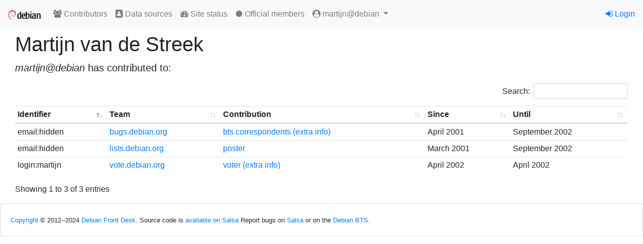

--- FILE ---
content_type: text/css
request_url: https://contributors.debian.org/static/css/dc.css
body_size: 1087
content:
/*
 * Add tweaks specific to your site. Try to keep this as small as possible and
 * do not override default settings unless absolutely necessary. Small changes
 * will in time accumulate and result in the sites diverging. Consistency
 * across sites is important and this includes details.
 */

table.personinfo th {
    /* Copied to match td, since the th is to the left of td in this table */
    border: none;
    background-image: url('Pics/greydot.png');
    background-position: bottom left;
    background-repeat: repeat-x;
    vertical-align: top;
}

/* JQuery tablesorter common layout */
table.tablesorter th {
    cursor: pointer
}
table.tablesorter th.headerSortUp {
}
table.tablesorter th.headerSortUp:after {
    content: "▲";
}
table.tablesorter th.headerSortDown {
}
table.tablesorter th.headerSortDown:after {
    content: "▼";
}

ul.horizontal {
    list-style-type: none;
}
ul.horizontal li {
    display: inline;
}

ul.menubar {
    list-style-type: none;
    margin: auto;
    margin-bottom: 1em;
}
ul.menubar li {
    display: inline;
    padding: 1em;
}
ul.menubar li a {
    text-decoration: none;
    font-weight: bold;
}

span.fpr {
    white-space: pre;
    font-family: monospace;
}

#checklist {
    float: right;
    clear: right;
    font-size: small;
    width: 33%;
}

img.personpic {
    vertical-align: text-top;
    height: 1em;
    margin-top: 0.1em;
    border-radius: 50%
}

#main-navbar1 .dropdown-menu {
    margin-top: 0;
}
